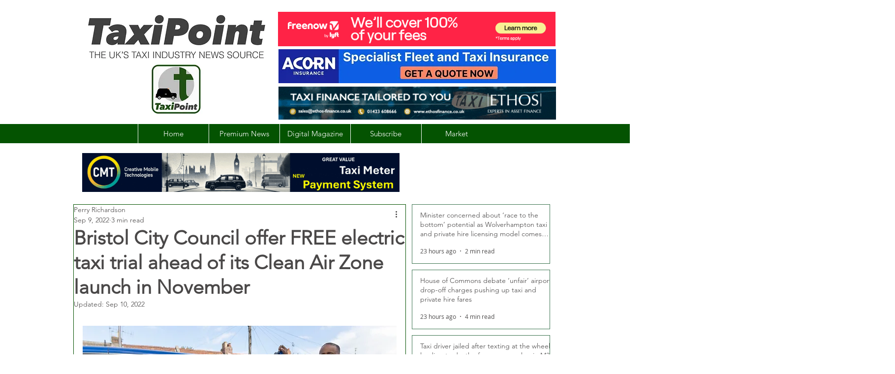

--- FILE ---
content_type: text/html; charset=utf-8
request_url: https://www.google.com/recaptcha/api2/aframe
body_size: 267
content:
<!DOCTYPE HTML><html><head><meta http-equiv="content-type" content="text/html; charset=UTF-8"></head><body><script nonce="32i5lJ7D9QBJEaYJgQPi9Q">/** Anti-fraud and anti-abuse applications only. See google.com/recaptcha */ try{var clients={'sodar':'https://pagead2.googlesyndication.com/pagead/sodar?'};window.addEventListener("message",function(a){try{if(a.source===window.parent){var b=JSON.parse(a.data);var c=clients[b['id']];if(c){var d=document.createElement('img');d.src=c+b['params']+'&rc='+(localStorage.getItem("rc::a")?sessionStorage.getItem("rc::b"):"");window.document.body.appendChild(d);sessionStorage.setItem("rc::e",parseInt(sessionStorage.getItem("rc::e")||0)+1);localStorage.setItem("rc::h",'1768637781656');}}}catch(b){}});window.parent.postMessage("_grecaptcha_ready", "*");}catch(b){}</script></body></html>